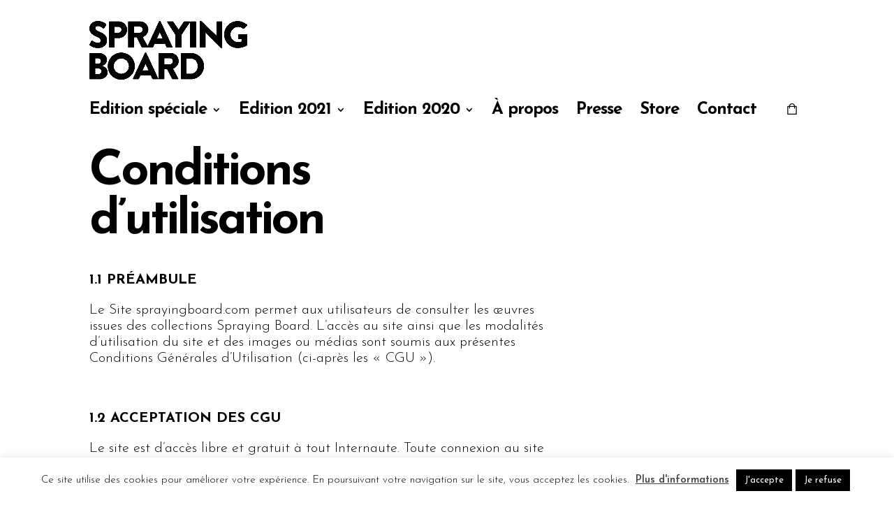

--- FILE ---
content_type: text/css
request_url: https://www.sprayingboard.com/wp-content/et-cache/356/et-divi-dynamic-356-late.css?ver=1768856339
body_size: -24
content:
@font-face{font-family:ETmodules;font-display:block;src:url(//www.sprayingboard.com/wp-content/themes/Divi/core/admin/fonts/modules/social/modules.eot);src:url(//www.sprayingboard.com/wp-content/themes/Divi/core/admin/fonts/modules/social/modules.eot?#iefix) format("embedded-opentype"),url(//www.sprayingboard.com/wp-content/themes/Divi/core/admin/fonts/modules/social/modules.woff) format("woff"),url(//www.sprayingboard.com/wp-content/themes/Divi/core/admin/fonts/modules/social/modules.ttf) format("truetype"),url(//www.sprayingboard.com/wp-content/themes/Divi/core/admin/fonts/modules/social/modules.svg#ETmodules) format("svg");font-weight:400;font-style:normal}

--- FILE ---
content_type: text/css
request_url: https://www.sprayingboard.com/wp-content/et-cache/356/et-divi-dynamic-356-late.css
body_size: -17
content:
@font-face{font-family:ETmodules;font-display:block;src:url(//www.sprayingboard.com/wp-content/themes/Divi/core/admin/fonts/modules/social/modules.eot);src:url(//www.sprayingboard.com/wp-content/themes/Divi/core/admin/fonts/modules/social/modules.eot?#iefix) format("embedded-opentype"),url(//www.sprayingboard.com/wp-content/themes/Divi/core/admin/fonts/modules/social/modules.woff) format("woff"),url(//www.sprayingboard.com/wp-content/themes/Divi/core/admin/fonts/modules/social/modules.ttf) format("truetype"),url(//www.sprayingboard.com/wp-content/themes/Divi/core/admin/fonts/modules/social/modules.svg#ETmodules) format("svg");font-weight:400;font-style:normal}